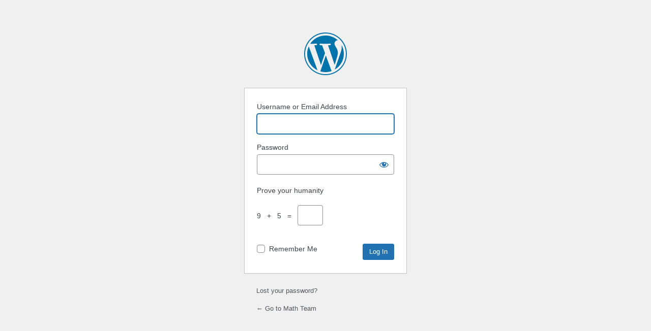

--- FILE ---
content_type: text/html; charset=UTF-8
request_url: https://willistonblogs.com/mathteam/wp-login.php
body_size: 2060
content:
<!DOCTYPE html>
	<html dir="ltr" lang="en-US" prefix="og: https://ogp.me/ns#">
	<head>
	<meta http-equiv="Content-Type" content="text/html; charset=UTF-8" />
	<title>Log In &lsaquo; Math Team &#8212; WordPress</title>
	<meta name='robots' content='max-image-preview:large, noindex, noarchive' />
<link rel='dns-prefetch' href='//v0.wordpress.com' />
<link rel='stylesheet' id='twentyfourteen-jetpack-css' href='https://willistonblogs.com/mathteam/wp-content/plugins/jetpack/modules/theme-tools/compat/twentyfourteen.css?ver=13.9.1' media='all' />
<link rel='stylesheet' id='dashicons-css' href='https://willistonblogs.com/mathteam/wp-includes/css/dashicons.min.css?ver=6.6.4' media='all' />
<link rel='stylesheet' id='buttons-css' href='https://willistonblogs.com/mathteam/wp-includes/css/buttons.min.css?ver=6.6.4' media='all' />
<link rel='stylesheet' id='forms-css' href='https://willistonblogs.com/mathteam/wp-admin/css/forms.min.css?ver=6.6.4' media='all' />
<link rel='stylesheet' id='l10n-css' href='https://willistonblogs.com/mathteam/wp-admin/css/l10n.min.css?ver=6.6.4' media='all' />
<link rel='stylesheet' id='login-css' href='https://willistonblogs.com/mathteam/wp-admin/css/login.min.css?ver=6.6.4' media='all' />
	<meta name='referrer' content='strict-origin-when-cross-origin' />
		<meta name="viewport" content="width=device-width" />
		</head>
	<body class="login no-js login-action-login wp-core-ui  locale-en-us">
	<script>
document.body.className = document.body.className.replace('no-js','js');
</script>

		<div id="login">
		<h1><a href="https://wordpress.org/">Powered by WordPress</a></h1>
	
		<form name="loginform" id="loginform" action="https://willistonblogs.com/mathteam/wp-login.php" method="post">
			<p>
				<label for="user_login">Username or Email Address</label>
				<input type="text" name="log" id="user_login" class="input" value="" size="20" autocapitalize="off" autocomplete="username" required="required" />
			</p>

			<div class="user-pass-wrap">
				<label for="user_pass">Password</label>
				<div class="wp-pwd">
					<input type="password" name="pwd" id="user_pass" class="input password-input" value="" size="20" autocomplete="current-password" spellcheck="false" required="required" />
					<button type="button" class="button button-secondary wp-hide-pw hide-if-no-js" data-toggle="0" aria-label="Show password">
						<span class="dashicons dashicons-visibility" aria-hidden="true"></span>
					</button>
				</div>
			</div>
						<div style="margin: 5px 0 20px;">
				<p style="font-size: 14px;">
					Prove your humanity				</p>
				<br/>
				<label for="jetpack_protect_answer" style="vertical-align:super;">
					9 &nbsp; + &nbsp; 5 &nbsp; = &nbsp;				</label>
				<input type="number" id="jetpack_protect_answer" name="jetpack_protect_num" value="" size="2" style="width:50px;height:25px;vertical-align:middle;font-size:13px;" class="input" />
				<input type="hidden" name="jetpack_protect_answer" value="d35d513457574c303d4ee18654d84b8b6ddaef73" />
			</div>
						<p class="forgetmenot"><input name="rememberme" type="checkbox" id="rememberme" value="forever"  /> <label for="rememberme">Remember Me</label></p>
			<p class="submit">
				<input type="submit" name="wp-submit" id="wp-submit" class="button button-primary button-large" value="Log In" />
									<input type="hidden" name="redirect_to" value="https://willistonblogs.com/mathteam/wp-admin/" />
									<input type="hidden" name="testcookie" value="1" />
			</p>
		</form>

					<p id="nav">
				<a class="wp-login-lost-password" href="https://willistonblogs.com/mathteam/wp-login.php?action=lostpassword">Lost your password?</a>			</p>
			<script>
function wp_attempt_focus() {setTimeout( function() {try {d = document.getElementById( "user_login" );d.focus(); d.select();} catch( er ) {}}, 200);}
wp_attempt_focus();
if ( typeof wpOnload === 'function' ) { wpOnload() }
</script>
		<p id="backtoblog">
			<a href="https://willistonblogs.com/mathteam/">&larr; Go to Math Team</a>		</p>
			</div>
			<script src="https://willistonblogs.com/mathteam/wp-includes/js/jquery/jquery.min.js?ver=3.7.1" id="jquery-core-js"></script>
<script src="https://willistonblogs.com/mathteam/wp-includes/js/jquery/jquery-migrate.min.js?ver=3.4.1" id="jquery-migrate-js"></script>
<script id="zxcvbn-async-js-extra">
var _zxcvbnSettings = {"src":"https:\/\/willistonblogs.com\/mathteam\/wp-includes\/js\/zxcvbn.min.js"};
</script>
<script src="https://willistonblogs.com/mathteam/wp-includes/js/zxcvbn-async.min.js?ver=1.0" id="zxcvbn-async-js"></script>
<script src="https://willistonblogs.com/mathteam/wp-includes/js/dist/hooks.min.js?ver=2810c76e705dd1a53b18" id="wp-hooks-js"></script>
<script src="https://willistonblogs.com/mathteam/wp-includes/js/dist/i18n.min.js?ver=5e580eb46a90c2b997e6" id="wp-i18n-js"></script>
<script id="wp-i18n-js-after">
wp.i18n.setLocaleData( { 'text direction\u0004ltr': [ 'ltr' ] } );
</script>
<script id="password-strength-meter-js-extra">
var pwsL10n = {"unknown":"Password strength unknown","short":"Very weak","bad":"Weak","good":"Medium","strong":"Strong","mismatch":"Mismatch"};
</script>
<script src="https://willistonblogs.com/mathteam/wp-admin/js/password-strength-meter.min.js?ver=6.6.4" id="password-strength-meter-js"></script>
<script src="https://willistonblogs.com/mathteam/wp-includes/js/underscore.min.js?ver=1.13.4" id="underscore-js"></script>
<script id="wp-util-js-extra">
var _wpUtilSettings = {"ajax":{"url":"\/mathteam\/wp-admin\/admin-ajax.php"}};
</script>
<script src="https://willistonblogs.com/mathteam/wp-includes/js/wp-util.min.js?ver=6.6.4" id="wp-util-js"></script>
<script id="user-profile-js-extra">
var userProfileL10n = {"user_id":"0","nonce":"9dae84be9d"};
</script>
<script src="https://willistonblogs.com/mathteam/wp-admin/js/user-profile.min.js?ver=6.6.4" id="user-profile-js"></script>
	</body>
	</html>
	